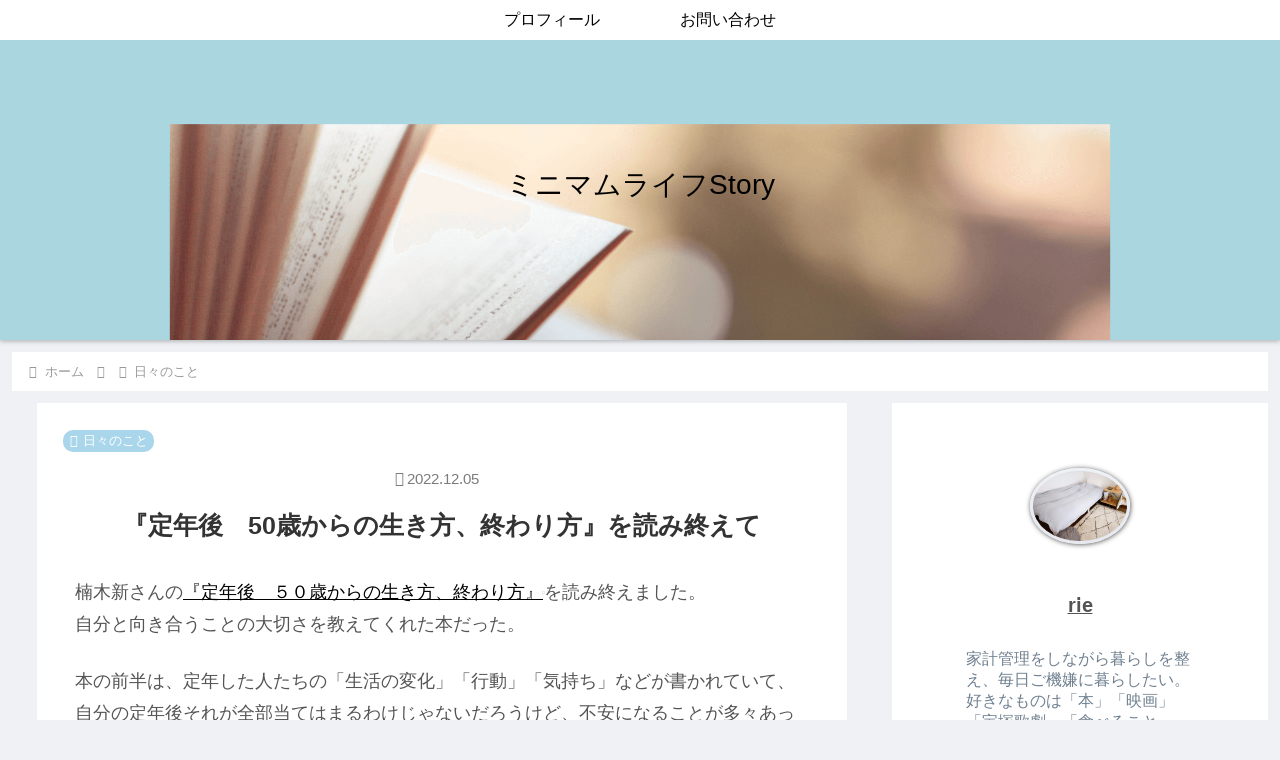

--- FILE ---
content_type: text/html; charset=utf-8
request_url: https://www.google.com/recaptcha/api2/anchor?ar=1&k=6LdPv7YpAAAAACv8HrRlxwoBBEVWHwjf-O6yYRHX&co=aHR0cHM6Ly9yaWVzYW5iYWJsb2cuY29tOjQ0Mw..&hl=en&v=N67nZn4AqZkNcbeMu4prBgzg&size=invisible&badge=inline&anchor-ms=20000&execute-ms=30000&cb=qcl7wxlerrvl
body_size: 48746
content:
<!DOCTYPE HTML><html dir="ltr" lang="en"><head><meta http-equiv="Content-Type" content="text/html; charset=UTF-8">
<meta http-equiv="X-UA-Compatible" content="IE=edge">
<title>reCAPTCHA</title>
<style type="text/css">
/* cyrillic-ext */
@font-face {
  font-family: 'Roboto';
  font-style: normal;
  font-weight: 400;
  font-stretch: 100%;
  src: url(//fonts.gstatic.com/s/roboto/v48/KFO7CnqEu92Fr1ME7kSn66aGLdTylUAMa3GUBHMdazTgWw.woff2) format('woff2');
  unicode-range: U+0460-052F, U+1C80-1C8A, U+20B4, U+2DE0-2DFF, U+A640-A69F, U+FE2E-FE2F;
}
/* cyrillic */
@font-face {
  font-family: 'Roboto';
  font-style: normal;
  font-weight: 400;
  font-stretch: 100%;
  src: url(//fonts.gstatic.com/s/roboto/v48/KFO7CnqEu92Fr1ME7kSn66aGLdTylUAMa3iUBHMdazTgWw.woff2) format('woff2');
  unicode-range: U+0301, U+0400-045F, U+0490-0491, U+04B0-04B1, U+2116;
}
/* greek-ext */
@font-face {
  font-family: 'Roboto';
  font-style: normal;
  font-weight: 400;
  font-stretch: 100%;
  src: url(//fonts.gstatic.com/s/roboto/v48/KFO7CnqEu92Fr1ME7kSn66aGLdTylUAMa3CUBHMdazTgWw.woff2) format('woff2');
  unicode-range: U+1F00-1FFF;
}
/* greek */
@font-face {
  font-family: 'Roboto';
  font-style: normal;
  font-weight: 400;
  font-stretch: 100%;
  src: url(//fonts.gstatic.com/s/roboto/v48/KFO7CnqEu92Fr1ME7kSn66aGLdTylUAMa3-UBHMdazTgWw.woff2) format('woff2');
  unicode-range: U+0370-0377, U+037A-037F, U+0384-038A, U+038C, U+038E-03A1, U+03A3-03FF;
}
/* math */
@font-face {
  font-family: 'Roboto';
  font-style: normal;
  font-weight: 400;
  font-stretch: 100%;
  src: url(//fonts.gstatic.com/s/roboto/v48/KFO7CnqEu92Fr1ME7kSn66aGLdTylUAMawCUBHMdazTgWw.woff2) format('woff2');
  unicode-range: U+0302-0303, U+0305, U+0307-0308, U+0310, U+0312, U+0315, U+031A, U+0326-0327, U+032C, U+032F-0330, U+0332-0333, U+0338, U+033A, U+0346, U+034D, U+0391-03A1, U+03A3-03A9, U+03B1-03C9, U+03D1, U+03D5-03D6, U+03F0-03F1, U+03F4-03F5, U+2016-2017, U+2034-2038, U+203C, U+2040, U+2043, U+2047, U+2050, U+2057, U+205F, U+2070-2071, U+2074-208E, U+2090-209C, U+20D0-20DC, U+20E1, U+20E5-20EF, U+2100-2112, U+2114-2115, U+2117-2121, U+2123-214F, U+2190, U+2192, U+2194-21AE, U+21B0-21E5, U+21F1-21F2, U+21F4-2211, U+2213-2214, U+2216-22FF, U+2308-230B, U+2310, U+2319, U+231C-2321, U+2336-237A, U+237C, U+2395, U+239B-23B7, U+23D0, U+23DC-23E1, U+2474-2475, U+25AF, U+25B3, U+25B7, U+25BD, U+25C1, U+25CA, U+25CC, U+25FB, U+266D-266F, U+27C0-27FF, U+2900-2AFF, U+2B0E-2B11, U+2B30-2B4C, U+2BFE, U+3030, U+FF5B, U+FF5D, U+1D400-1D7FF, U+1EE00-1EEFF;
}
/* symbols */
@font-face {
  font-family: 'Roboto';
  font-style: normal;
  font-weight: 400;
  font-stretch: 100%;
  src: url(//fonts.gstatic.com/s/roboto/v48/KFO7CnqEu92Fr1ME7kSn66aGLdTylUAMaxKUBHMdazTgWw.woff2) format('woff2');
  unicode-range: U+0001-000C, U+000E-001F, U+007F-009F, U+20DD-20E0, U+20E2-20E4, U+2150-218F, U+2190, U+2192, U+2194-2199, U+21AF, U+21E6-21F0, U+21F3, U+2218-2219, U+2299, U+22C4-22C6, U+2300-243F, U+2440-244A, U+2460-24FF, U+25A0-27BF, U+2800-28FF, U+2921-2922, U+2981, U+29BF, U+29EB, U+2B00-2BFF, U+4DC0-4DFF, U+FFF9-FFFB, U+10140-1018E, U+10190-1019C, U+101A0, U+101D0-101FD, U+102E0-102FB, U+10E60-10E7E, U+1D2C0-1D2D3, U+1D2E0-1D37F, U+1F000-1F0FF, U+1F100-1F1AD, U+1F1E6-1F1FF, U+1F30D-1F30F, U+1F315, U+1F31C, U+1F31E, U+1F320-1F32C, U+1F336, U+1F378, U+1F37D, U+1F382, U+1F393-1F39F, U+1F3A7-1F3A8, U+1F3AC-1F3AF, U+1F3C2, U+1F3C4-1F3C6, U+1F3CA-1F3CE, U+1F3D4-1F3E0, U+1F3ED, U+1F3F1-1F3F3, U+1F3F5-1F3F7, U+1F408, U+1F415, U+1F41F, U+1F426, U+1F43F, U+1F441-1F442, U+1F444, U+1F446-1F449, U+1F44C-1F44E, U+1F453, U+1F46A, U+1F47D, U+1F4A3, U+1F4B0, U+1F4B3, U+1F4B9, U+1F4BB, U+1F4BF, U+1F4C8-1F4CB, U+1F4D6, U+1F4DA, U+1F4DF, U+1F4E3-1F4E6, U+1F4EA-1F4ED, U+1F4F7, U+1F4F9-1F4FB, U+1F4FD-1F4FE, U+1F503, U+1F507-1F50B, U+1F50D, U+1F512-1F513, U+1F53E-1F54A, U+1F54F-1F5FA, U+1F610, U+1F650-1F67F, U+1F687, U+1F68D, U+1F691, U+1F694, U+1F698, U+1F6AD, U+1F6B2, U+1F6B9-1F6BA, U+1F6BC, U+1F6C6-1F6CF, U+1F6D3-1F6D7, U+1F6E0-1F6EA, U+1F6F0-1F6F3, U+1F6F7-1F6FC, U+1F700-1F7FF, U+1F800-1F80B, U+1F810-1F847, U+1F850-1F859, U+1F860-1F887, U+1F890-1F8AD, U+1F8B0-1F8BB, U+1F8C0-1F8C1, U+1F900-1F90B, U+1F93B, U+1F946, U+1F984, U+1F996, U+1F9E9, U+1FA00-1FA6F, U+1FA70-1FA7C, U+1FA80-1FA89, U+1FA8F-1FAC6, U+1FACE-1FADC, U+1FADF-1FAE9, U+1FAF0-1FAF8, U+1FB00-1FBFF;
}
/* vietnamese */
@font-face {
  font-family: 'Roboto';
  font-style: normal;
  font-weight: 400;
  font-stretch: 100%;
  src: url(//fonts.gstatic.com/s/roboto/v48/KFO7CnqEu92Fr1ME7kSn66aGLdTylUAMa3OUBHMdazTgWw.woff2) format('woff2');
  unicode-range: U+0102-0103, U+0110-0111, U+0128-0129, U+0168-0169, U+01A0-01A1, U+01AF-01B0, U+0300-0301, U+0303-0304, U+0308-0309, U+0323, U+0329, U+1EA0-1EF9, U+20AB;
}
/* latin-ext */
@font-face {
  font-family: 'Roboto';
  font-style: normal;
  font-weight: 400;
  font-stretch: 100%;
  src: url(//fonts.gstatic.com/s/roboto/v48/KFO7CnqEu92Fr1ME7kSn66aGLdTylUAMa3KUBHMdazTgWw.woff2) format('woff2');
  unicode-range: U+0100-02BA, U+02BD-02C5, U+02C7-02CC, U+02CE-02D7, U+02DD-02FF, U+0304, U+0308, U+0329, U+1D00-1DBF, U+1E00-1E9F, U+1EF2-1EFF, U+2020, U+20A0-20AB, U+20AD-20C0, U+2113, U+2C60-2C7F, U+A720-A7FF;
}
/* latin */
@font-face {
  font-family: 'Roboto';
  font-style: normal;
  font-weight: 400;
  font-stretch: 100%;
  src: url(//fonts.gstatic.com/s/roboto/v48/KFO7CnqEu92Fr1ME7kSn66aGLdTylUAMa3yUBHMdazQ.woff2) format('woff2');
  unicode-range: U+0000-00FF, U+0131, U+0152-0153, U+02BB-02BC, U+02C6, U+02DA, U+02DC, U+0304, U+0308, U+0329, U+2000-206F, U+20AC, U+2122, U+2191, U+2193, U+2212, U+2215, U+FEFF, U+FFFD;
}
/* cyrillic-ext */
@font-face {
  font-family: 'Roboto';
  font-style: normal;
  font-weight: 500;
  font-stretch: 100%;
  src: url(//fonts.gstatic.com/s/roboto/v48/KFO7CnqEu92Fr1ME7kSn66aGLdTylUAMa3GUBHMdazTgWw.woff2) format('woff2');
  unicode-range: U+0460-052F, U+1C80-1C8A, U+20B4, U+2DE0-2DFF, U+A640-A69F, U+FE2E-FE2F;
}
/* cyrillic */
@font-face {
  font-family: 'Roboto';
  font-style: normal;
  font-weight: 500;
  font-stretch: 100%;
  src: url(//fonts.gstatic.com/s/roboto/v48/KFO7CnqEu92Fr1ME7kSn66aGLdTylUAMa3iUBHMdazTgWw.woff2) format('woff2');
  unicode-range: U+0301, U+0400-045F, U+0490-0491, U+04B0-04B1, U+2116;
}
/* greek-ext */
@font-face {
  font-family: 'Roboto';
  font-style: normal;
  font-weight: 500;
  font-stretch: 100%;
  src: url(//fonts.gstatic.com/s/roboto/v48/KFO7CnqEu92Fr1ME7kSn66aGLdTylUAMa3CUBHMdazTgWw.woff2) format('woff2');
  unicode-range: U+1F00-1FFF;
}
/* greek */
@font-face {
  font-family: 'Roboto';
  font-style: normal;
  font-weight: 500;
  font-stretch: 100%;
  src: url(//fonts.gstatic.com/s/roboto/v48/KFO7CnqEu92Fr1ME7kSn66aGLdTylUAMa3-UBHMdazTgWw.woff2) format('woff2');
  unicode-range: U+0370-0377, U+037A-037F, U+0384-038A, U+038C, U+038E-03A1, U+03A3-03FF;
}
/* math */
@font-face {
  font-family: 'Roboto';
  font-style: normal;
  font-weight: 500;
  font-stretch: 100%;
  src: url(//fonts.gstatic.com/s/roboto/v48/KFO7CnqEu92Fr1ME7kSn66aGLdTylUAMawCUBHMdazTgWw.woff2) format('woff2');
  unicode-range: U+0302-0303, U+0305, U+0307-0308, U+0310, U+0312, U+0315, U+031A, U+0326-0327, U+032C, U+032F-0330, U+0332-0333, U+0338, U+033A, U+0346, U+034D, U+0391-03A1, U+03A3-03A9, U+03B1-03C9, U+03D1, U+03D5-03D6, U+03F0-03F1, U+03F4-03F5, U+2016-2017, U+2034-2038, U+203C, U+2040, U+2043, U+2047, U+2050, U+2057, U+205F, U+2070-2071, U+2074-208E, U+2090-209C, U+20D0-20DC, U+20E1, U+20E5-20EF, U+2100-2112, U+2114-2115, U+2117-2121, U+2123-214F, U+2190, U+2192, U+2194-21AE, U+21B0-21E5, U+21F1-21F2, U+21F4-2211, U+2213-2214, U+2216-22FF, U+2308-230B, U+2310, U+2319, U+231C-2321, U+2336-237A, U+237C, U+2395, U+239B-23B7, U+23D0, U+23DC-23E1, U+2474-2475, U+25AF, U+25B3, U+25B7, U+25BD, U+25C1, U+25CA, U+25CC, U+25FB, U+266D-266F, U+27C0-27FF, U+2900-2AFF, U+2B0E-2B11, U+2B30-2B4C, U+2BFE, U+3030, U+FF5B, U+FF5D, U+1D400-1D7FF, U+1EE00-1EEFF;
}
/* symbols */
@font-face {
  font-family: 'Roboto';
  font-style: normal;
  font-weight: 500;
  font-stretch: 100%;
  src: url(//fonts.gstatic.com/s/roboto/v48/KFO7CnqEu92Fr1ME7kSn66aGLdTylUAMaxKUBHMdazTgWw.woff2) format('woff2');
  unicode-range: U+0001-000C, U+000E-001F, U+007F-009F, U+20DD-20E0, U+20E2-20E4, U+2150-218F, U+2190, U+2192, U+2194-2199, U+21AF, U+21E6-21F0, U+21F3, U+2218-2219, U+2299, U+22C4-22C6, U+2300-243F, U+2440-244A, U+2460-24FF, U+25A0-27BF, U+2800-28FF, U+2921-2922, U+2981, U+29BF, U+29EB, U+2B00-2BFF, U+4DC0-4DFF, U+FFF9-FFFB, U+10140-1018E, U+10190-1019C, U+101A0, U+101D0-101FD, U+102E0-102FB, U+10E60-10E7E, U+1D2C0-1D2D3, U+1D2E0-1D37F, U+1F000-1F0FF, U+1F100-1F1AD, U+1F1E6-1F1FF, U+1F30D-1F30F, U+1F315, U+1F31C, U+1F31E, U+1F320-1F32C, U+1F336, U+1F378, U+1F37D, U+1F382, U+1F393-1F39F, U+1F3A7-1F3A8, U+1F3AC-1F3AF, U+1F3C2, U+1F3C4-1F3C6, U+1F3CA-1F3CE, U+1F3D4-1F3E0, U+1F3ED, U+1F3F1-1F3F3, U+1F3F5-1F3F7, U+1F408, U+1F415, U+1F41F, U+1F426, U+1F43F, U+1F441-1F442, U+1F444, U+1F446-1F449, U+1F44C-1F44E, U+1F453, U+1F46A, U+1F47D, U+1F4A3, U+1F4B0, U+1F4B3, U+1F4B9, U+1F4BB, U+1F4BF, U+1F4C8-1F4CB, U+1F4D6, U+1F4DA, U+1F4DF, U+1F4E3-1F4E6, U+1F4EA-1F4ED, U+1F4F7, U+1F4F9-1F4FB, U+1F4FD-1F4FE, U+1F503, U+1F507-1F50B, U+1F50D, U+1F512-1F513, U+1F53E-1F54A, U+1F54F-1F5FA, U+1F610, U+1F650-1F67F, U+1F687, U+1F68D, U+1F691, U+1F694, U+1F698, U+1F6AD, U+1F6B2, U+1F6B9-1F6BA, U+1F6BC, U+1F6C6-1F6CF, U+1F6D3-1F6D7, U+1F6E0-1F6EA, U+1F6F0-1F6F3, U+1F6F7-1F6FC, U+1F700-1F7FF, U+1F800-1F80B, U+1F810-1F847, U+1F850-1F859, U+1F860-1F887, U+1F890-1F8AD, U+1F8B0-1F8BB, U+1F8C0-1F8C1, U+1F900-1F90B, U+1F93B, U+1F946, U+1F984, U+1F996, U+1F9E9, U+1FA00-1FA6F, U+1FA70-1FA7C, U+1FA80-1FA89, U+1FA8F-1FAC6, U+1FACE-1FADC, U+1FADF-1FAE9, U+1FAF0-1FAF8, U+1FB00-1FBFF;
}
/* vietnamese */
@font-face {
  font-family: 'Roboto';
  font-style: normal;
  font-weight: 500;
  font-stretch: 100%;
  src: url(//fonts.gstatic.com/s/roboto/v48/KFO7CnqEu92Fr1ME7kSn66aGLdTylUAMa3OUBHMdazTgWw.woff2) format('woff2');
  unicode-range: U+0102-0103, U+0110-0111, U+0128-0129, U+0168-0169, U+01A0-01A1, U+01AF-01B0, U+0300-0301, U+0303-0304, U+0308-0309, U+0323, U+0329, U+1EA0-1EF9, U+20AB;
}
/* latin-ext */
@font-face {
  font-family: 'Roboto';
  font-style: normal;
  font-weight: 500;
  font-stretch: 100%;
  src: url(//fonts.gstatic.com/s/roboto/v48/KFO7CnqEu92Fr1ME7kSn66aGLdTylUAMa3KUBHMdazTgWw.woff2) format('woff2');
  unicode-range: U+0100-02BA, U+02BD-02C5, U+02C7-02CC, U+02CE-02D7, U+02DD-02FF, U+0304, U+0308, U+0329, U+1D00-1DBF, U+1E00-1E9F, U+1EF2-1EFF, U+2020, U+20A0-20AB, U+20AD-20C0, U+2113, U+2C60-2C7F, U+A720-A7FF;
}
/* latin */
@font-face {
  font-family: 'Roboto';
  font-style: normal;
  font-weight: 500;
  font-stretch: 100%;
  src: url(//fonts.gstatic.com/s/roboto/v48/KFO7CnqEu92Fr1ME7kSn66aGLdTylUAMa3yUBHMdazQ.woff2) format('woff2');
  unicode-range: U+0000-00FF, U+0131, U+0152-0153, U+02BB-02BC, U+02C6, U+02DA, U+02DC, U+0304, U+0308, U+0329, U+2000-206F, U+20AC, U+2122, U+2191, U+2193, U+2212, U+2215, U+FEFF, U+FFFD;
}
/* cyrillic-ext */
@font-face {
  font-family: 'Roboto';
  font-style: normal;
  font-weight: 900;
  font-stretch: 100%;
  src: url(//fonts.gstatic.com/s/roboto/v48/KFO7CnqEu92Fr1ME7kSn66aGLdTylUAMa3GUBHMdazTgWw.woff2) format('woff2');
  unicode-range: U+0460-052F, U+1C80-1C8A, U+20B4, U+2DE0-2DFF, U+A640-A69F, U+FE2E-FE2F;
}
/* cyrillic */
@font-face {
  font-family: 'Roboto';
  font-style: normal;
  font-weight: 900;
  font-stretch: 100%;
  src: url(//fonts.gstatic.com/s/roboto/v48/KFO7CnqEu92Fr1ME7kSn66aGLdTylUAMa3iUBHMdazTgWw.woff2) format('woff2');
  unicode-range: U+0301, U+0400-045F, U+0490-0491, U+04B0-04B1, U+2116;
}
/* greek-ext */
@font-face {
  font-family: 'Roboto';
  font-style: normal;
  font-weight: 900;
  font-stretch: 100%;
  src: url(//fonts.gstatic.com/s/roboto/v48/KFO7CnqEu92Fr1ME7kSn66aGLdTylUAMa3CUBHMdazTgWw.woff2) format('woff2');
  unicode-range: U+1F00-1FFF;
}
/* greek */
@font-face {
  font-family: 'Roboto';
  font-style: normal;
  font-weight: 900;
  font-stretch: 100%;
  src: url(//fonts.gstatic.com/s/roboto/v48/KFO7CnqEu92Fr1ME7kSn66aGLdTylUAMa3-UBHMdazTgWw.woff2) format('woff2');
  unicode-range: U+0370-0377, U+037A-037F, U+0384-038A, U+038C, U+038E-03A1, U+03A3-03FF;
}
/* math */
@font-face {
  font-family: 'Roboto';
  font-style: normal;
  font-weight: 900;
  font-stretch: 100%;
  src: url(//fonts.gstatic.com/s/roboto/v48/KFO7CnqEu92Fr1ME7kSn66aGLdTylUAMawCUBHMdazTgWw.woff2) format('woff2');
  unicode-range: U+0302-0303, U+0305, U+0307-0308, U+0310, U+0312, U+0315, U+031A, U+0326-0327, U+032C, U+032F-0330, U+0332-0333, U+0338, U+033A, U+0346, U+034D, U+0391-03A1, U+03A3-03A9, U+03B1-03C9, U+03D1, U+03D5-03D6, U+03F0-03F1, U+03F4-03F5, U+2016-2017, U+2034-2038, U+203C, U+2040, U+2043, U+2047, U+2050, U+2057, U+205F, U+2070-2071, U+2074-208E, U+2090-209C, U+20D0-20DC, U+20E1, U+20E5-20EF, U+2100-2112, U+2114-2115, U+2117-2121, U+2123-214F, U+2190, U+2192, U+2194-21AE, U+21B0-21E5, U+21F1-21F2, U+21F4-2211, U+2213-2214, U+2216-22FF, U+2308-230B, U+2310, U+2319, U+231C-2321, U+2336-237A, U+237C, U+2395, U+239B-23B7, U+23D0, U+23DC-23E1, U+2474-2475, U+25AF, U+25B3, U+25B7, U+25BD, U+25C1, U+25CA, U+25CC, U+25FB, U+266D-266F, U+27C0-27FF, U+2900-2AFF, U+2B0E-2B11, U+2B30-2B4C, U+2BFE, U+3030, U+FF5B, U+FF5D, U+1D400-1D7FF, U+1EE00-1EEFF;
}
/* symbols */
@font-face {
  font-family: 'Roboto';
  font-style: normal;
  font-weight: 900;
  font-stretch: 100%;
  src: url(//fonts.gstatic.com/s/roboto/v48/KFO7CnqEu92Fr1ME7kSn66aGLdTylUAMaxKUBHMdazTgWw.woff2) format('woff2');
  unicode-range: U+0001-000C, U+000E-001F, U+007F-009F, U+20DD-20E0, U+20E2-20E4, U+2150-218F, U+2190, U+2192, U+2194-2199, U+21AF, U+21E6-21F0, U+21F3, U+2218-2219, U+2299, U+22C4-22C6, U+2300-243F, U+2440-244A, U+2460-24FF, U+25A0-27BF, U+2800-28FF, U+2921-2922, U+2981, U+29BF, U+29EB, U+2B00-2BFF, U+4DC0-4DFF, U+FFF9-FFFB, U+10140-1018E, U+10190-1019C, U+101A0, U+101D0-101FD, U+102E0-102FB, U+10E60-10E7E, U+1D2C0-1D2D3, U+1D2E0-1D37F, U+1F000-1F0FF, U+1F100-1F1AD, U+1F1E6-1F1FF, U+1F30D-1F30F, U+1F315, U+1F31C, U+1F31E, U+1F320-1F32C, U+1F336, U+1F378, U+1F37D, U+1F382, U+1F393-1F39F, U+1F3A7-1F3A8, U+1F3AC-1F3AF, U+1F3C2, U+1F3C4-1F3C6, U+1F3CA-1F3CE, U+1F3D4-1F3E0, U+1F3ED, U+1F3F1-1F3F3, U+1F3F5-1F3F7, U+1F408, U+1F415, U+1F41F, U+1F426, U+1F43F, U+1F441-1F442, U+1F444, U+1F446-1F449, U+1F44C-1F44E, U+1F453, U+1F46A, U+1F47D, U+1F4A3, U+1F4B0, U+1F4B3, U+1F4B9, U+1F4BB, U+1F4BF, U+1F4C8-1F4CB, U+1F4D6, U+1F4DA, U+1F4DF, U+1F4E3-1F4E6, U+1F4EA-1F4ED, U+1F4F7, U+1F4F9-1F4FB, U+1F4FD-1F4FE, U+1F503, U+1F507-1F50B, U+1F50D, U+1F512-1F513, U+1F53E-1F54A, U+1F54F-1F5FA, U+1F610, U+1F650-1F67F, U+1F687, U+1F68D, U+1F691, U+1F694, U+1F698, U+1F6AD, U+1F6B2, U+1F6B9-1F6BA, U+1F6BC, U+1F6C6-1F6CF, U+1F6D3-1F6D7, U+1F6E0-1F6EA, U+1F6F0-1F6F3, U+1F6F7-1F6FC, U+1F700-1F7FF, U+1F800-1F80B, U+1F810-1F847, U+1F850-1F859, U+1F860-1F887, U+1F890-1F8AD, U+1F8B0-1F8BB, U+1F8C0-1F8C1, U+1F900-1F90B, U+1F93B, U+1F946, U+1F984, U+1F996, U+1F9E9, U+1FA00-1FA6F, U+1FA70-1FA7C, U+1FA80-1FA89, U+1FA8F-1FAC6, U+1FACE-1FADC, U+1FADF-1FAE9, U+1FAF0-1FAF8, U+1FB00-1FBFF;
}
/* vietnamese */
@font-face {
  font-family: 'Roboto';
  font-style: normal;
  font-weight: 900;
  font-stretch: 100%;
  src: url(//fonts.gstatic.com/s/roboto/v48/KFO7CnqEu92Fr1ME7kSn66aGLdTylUAMa3OUBHMdazTgWw.woff2) format('woff2');
  unicode-range: U+0102-0103, U+0110-0111, U+0128-0129, U+0168-0169, U+01A0-01A1, U+01AF-01B0, U+0300-0301, U+0303-0304, U+0308-0309, U+0323, U+0329, U+1EA0-1EF9, U+20AB;
}
/* latin-ext */
@font-face {
  font-family: 'Roboto';
  font-style: normal;
  font-weight: 900;
  font-stretch: 100%;
  src: url(//fonts.gstatic.com/s/roboto/v48/KFO7CnqEu92Fr1ME7kSn66aGLdTylUAMa3KUBHMdazTgWw.woff2) format('woff2');
  unicode-range: U+0100-02BA, U+02BD-02C5, U+02C7-02CC, U+02CE-02D7, U+02DD-02FF, U+0304, U+0308, U+0329, U+1D00-1DBF, U+1E00-1E9F, U+1EF2-1EFF, U+2020, U+20A0-20AB, U+20AD-20C0, U+2113, U+2C60-2C7F, U+A720-A7FF;
}
/* latin */
@font-face {
  font-family: 'Roboto';
  font-style: normal;
  font-weight: 900;
  font-stretch: 100%;
  src: url(//fonts.gstatic.com/s/roboto/v48/KFO7CnqEu92Fr1ME7kSn66aGLdTylUAMa3yUBHMdazQ.woff2) format('woff2');
  unicode-range: U+0000-00FF, U+0131, U+0152-0153, U+02BB-02BC, U+02C6, U+02DA, U+02DC, U+0304, U+0308, U+0329, U+2000-206F, U+20AC, U+2122, U+2191, U+2193, U+2212, U+2215, U+FEFF, U+FFFD;
}

</style>
<link rel="stylesheet" type="text/css" href="https://www.gstatic.com/recaptcha/releases/N67nZn4AqZkNcbeMu4prBgzg/styles__ltr.css">
<script nonce="SlaIpn131c3XzLe28sAw3A" type="text/javascript">window['__recaptcha_api'] = 'https://www.google.com/recaptcha/api2/';</script>
<script type="text/javascript" src="https://www.gstatic.com/recaptcha/releases/N67nZn4AqZkNcbeMu4prBgzg/recaptcha__en.js" nonce="SlaIpn131c3XzLe28sAw3A">
      
    </script></head>
<body><div id="rc-anchor-alert" class="rc-anchor-alert"></div>
<input type="hidden" id="recaptcha-token" value="[base64]">
<script type="text/javascript" nonce="SlaIpn131c3XzLe28sAw3A">
      recaptcha.anchor.Main.init("[\x22ainput\x22,[\x22bgdata\x22,\x22\x22,\[base64]/[base64]/[base64]/ZyhXLGgpOnEoW04sMjEsbF0sVywwKSxoKSxmYWxzZSxmYWxzZSl9Y2F0Y2goayl7RygzNTgsVyk/[base64]/[base64]/[base64]/[base64]/[base64]/[base64]/[base64]/bmV3IEJbT10oRFswXSk6dz09Mj9uZXcgQltPXShEWzBdLERbMV0pOnc9PTM/bmV3IEJbT10oRFswXSxEWzFdLERbMl0pOnc9PTQ/[base64]/[base64]/[base64]/[base64]/[base64]\\u003d\x22,\[base64]\x22,\x22cMKJw40gw5V3IAEXJ2ZLw6HCjcO1SGJTB8O6w6PCiMOywq5Cwr3DolBXBcKow5JuBQTCvMKOw6vDm3vDtS3DncKIw4ZBQRNXw6EGw6PDq8K4w4lVwq/[base64]/DqDZbw7tfw6nDiGDDrTTCp8KpwotUKMOlJsKfJgjCtMKabMKgw6Flw7zCnw9iwpY9NmnDnBJkw4wBPgZNTEXCrcK/wpvDjcODcBJzwoLCpmg/VMO9LhNEw49NwqHCj07CgHjDsUzCnsO3wosEw7xRwqHCgMODbcOIdB3CvcK4wqYhw5JWw7d2w49Rw4Qiwo5aw5QQL0JXw6sMG2UkTS/[base64]/CjWZxbDcAw5LDmcOOw6ZSwqcqw7TDqMKoFBfDhsKiwrQIwrk3GMO8VxLCuMOzwoPCtMObwq/Di3wCw4TDggUwwrU9QBLCncO/NSBNYj42CsOGVMOyJkBgN8KTw6rDp2ZKwqU4EELDpXRSw4DClWbDlcK4FwZ1w7/CmWdcwrTCnhtLW0PDmBrCsyDCqMObwqrDpcOLf1nDsB/DhMOiOStDw7HCqG9SwpEWVsK2CMO+WhhFwqtdcsK+HHQTwpMOwp3DjcKbGsO4czvCvxTCmWLDvXTDkcOvw6vDv8OVwrRYB8OXGDhDaG4ZAgnCtHvCmSHCmFjDi3AiEMKmEMK5woDCmxPDnXzDl8KTfCTDlsKlGsO/worDisKFbsO5HcKLw7kFMUo9w5fDmnPCjMKlw7DCtDPCpnbDrAVYw6HChMO1wpAZRcK0w7fCvQ3DvsOJPj3DjsOPwrQYSiNRHsKRZGZIw6B4XcOUwo/CpMKzAcKmw67DpcK/wo7CsCpzwoRNwpApw5bCpMOwaUDCtl7CicKNYRE8wopzwrlhEsKcXEk3woDCksOww4MmGy4bb8KBacKCJcKiSjQJw4xww6EGZ8KNQsOLCsOhWsOmw4xbw5LCkMKNw7/DulRgF8Ofw7Alw5nCqsOkwpIWwq9vGAlYcsOaw5sqw5s4exfDtFPDn8OJDjrCmsKYwozCnhbDvAJsZB8KCmDClWzCjsK/[base64]/CicKzYjNbHUTDgsOpUMK2GHkDDzzDt8ORU1lnFU0twq5fw6ctA8O1wqplw4PCqzQ5Rz/CgsKTw60Xwo0aCCIyw7TDgcKNPcK8TGHCkMOhw7TDnsKEw6/DgsKdw7rCgQrDjMOIwoMNwqLDlMKYGW7DtSNTL8O/wrHDv8O2w5kJwoRiDcOgw6pzRsOIXMOnw4DDuTVTwo7DjcOHVcKbwoNsB11Kwptjw6zCncOywqXCuQ3CgsO7dT/DjcOtwovDq1sVw5VLwopQU8KZw7cJwr/[base64]/Cp8KmwqLCmHzDtcKtwplZc8Orwqlfwp3CrFfCmgPDusK9IibCsCDCisObE2DDhcOWw4zCjnhvG8OwUy/DhsKgVsO7QsKew6lGwoFMwq/CucKvwqTCosKwwrwOwr/[base64]/[base64]/w7AiwpFRw6Mpwo4cGsKGwpnClMO0wqkDCAxhf8K2aSLCq8KYFcO3w5s7w4xJw4ENX2wIwpPCg8Opw4fDi3otw6p8wr5dw4V+wpHCvmbCihHCt8KmYg3CjsOsfHfDt8KGLm/CuMKTdyJRJFV6w6rDoBAcw5Yew6prwocmw41VKwfCtWROMcOow7vDvsOPMMOqWkvDg09uwqMuwo/CssOAbkYDw6vDgMKxJGbDtMKhw5PCkFDDpcKKw44IFsKYw61nZwTDmsKdwpzCkBHDjC/[base64]/DhHFDdsONUzN3wonDrWIvw5k2EsKLwqfChcOaP8Ocw53Cql3Dt3MCw7xrwo3DjMOEwo19AMKowpLDisKFw6JsJMOvesOIJVPCkDrCtsOCw5Q1RcOKH8Kcw4cKdsKmw73CiGkuw5rDsAPDsAtcOhhbw4EVXcOhw4/DiA/CisK9woDCiVUnQsOaXcK7GX7DpD/CoR83JBjDn1RgBsOfAwrDicOnwpUWPFTCj2jDpxLCg8OuPMObPsOPw6jDg8OZw6IFEENnwp/[base64]/CqcK+fXIHSBBvwqM9dXJzw53CtjbCkz/DoiLCmg9OFcOZHW8+wph8wpDDgMKGw4vDgsK5aD9Vw7jDiCtWw4oHRjV4TRXCg1rCslDCssOywoEzw5zDl8Oxw5dsPy8IesOnwqDCkgnDu0DCnsOZJcKkwoXCjmfCt8KYesOUw44bQRd/[base64]/[base64]/DtsOdwoXCksO+GzfCnsKbw7Rfw73CoTMgD8Oew4RWGF3DmcO3EsK7Ek7CmSEpWUFGQcO+ZcOBwowJEsOcwrnCrw9/[base64]/Cm8OSw7AlwrV/wrnCtsKvwr3Ct8OwwoIYw5zCmxPCim97w4jDvMKiw7PDh8OowqXDs8KbMkXCpMKZeWkICMKmCcKbGU/CisOXw61Nw7/[base64]/w4NdVcKbw68+DlrDiS9ywrI8w73CqsOGNRsZecOnNXjDo1zCjydPKyhIwrUkwp/CqinCvyjDqXYuwo/Crn3CgEliwpBWwpvCvgzCj8KfwqoFV2oLL8OBw5fDu8KVwrXDgMO6wo7DpXgpXMK5w6JYw7bCssKvCRohwqXDs0p+fsOtwqXDpMOOIMO1w7VtBsOTEcO3R2hcw5IjAsOxwobDtgnCosOXQTsUXQEaw7bCmyFXwqvDgTtYQcKhwpB/TMOow6XDhkvCi8OEwonDunRFFTPDpcKSNETDlnRUehvDuMO5w5bDicOswo/Cpz/CvsKrLFvClsKfwpUIw4HDvmBPw6sLH8KpUMKywrPCpMKAR1xDw5fDig0eVhl6bsKAw4kQMMOHwofDmk/DnS4vbMOsQkTCtMO3wpnCtcK3wrfDoFZ5YAYqHDZEHcKiw64EH3jCjcK1XsKBJQfCnTDCrArCksOYw5LClDTDuMKFwqPDs8OoCMKRYMOaclXDtHs9YcOlw4bDiMKHw4LDjsKNw6wow7x+w5/DksKkQcKVwpbCrkHCpMKEJnbDk8Olw6AgOQLCgcKrLMOqGsK0w73CpMO/OhTCvVjClcKAw4x7wqVnw45fU0Q+ORpzwoPCmjvDtwdEQTVNw6kcfgk4HMOYOXN7w4MGPwgOwo0FVcKHLcKhYiLClUPDvsKWwr7DvH3ChsKwJTI3QHzCmcKowq3CscO9acKUKcOow4vDtGDCu8K/X3jCosKAXMODw6DDs8KOZ1nCi3bDu1/DkMKBRsOeTsKMecOQwqQDLcOFwpnDm8O/[base64]/[base64]/DuCtVYCTCt8OkwqkbWzMQw7HCi1obwo/CqsKyMsO6wpUNw4lYwqVewrN1wqXDnFXCmnbDjlXDglrCrTNVB8OFBcKndl7DsgnDlgZyLcKIw7bCvsO/wqJIccOZKcOcw6bCrcK1LlLDs8OHwqEQwqVIw4PCucK1bFfCj8K5CcO3w7/CncKSwqBXw6I9H3fDp8Krf1zCoBrDslELbBtBX8OWwrbCrE9KHm3DjcKeVMOaIMOHOjgQc1psDQ/CkknCl8KFw4rCj8Kzw6p9wr/[base64]/DisOIwqLCpm/CpAwATTlfwowjT3Idw6nCs8KhwqRaw5BYw7HDmMKQwrI7w49YwpHCkCXCvB3DncKOwqXDoGLCoELChMOjwoEHwpBHw5t7EcOWwo3DggQmfcKUw6owcsK4OMOFKMKNLAFtH8KrEMOPRwM/RF1Ow4B2w6fDqG59ScK8Al4rwrdxfHjCmhrCrMOewroxwqDCnsKHwq3Dm0DDimo6wrApTMK3w6Rsw7/[base64]/Dk2bClsKzNMO8wp8LXMKnw7PClcOQwpx2wrgQfxYswrTDgMO1Bzscbg7ChMOmw7kLwpAYQGclw7nChMKYwqjDkkPDnsOHwpwyacOwQGRxCwF7w4LDhnXCm8KkcMOuwohNw71Zw7UWRnrClhotIWl+JWvCnCfDksOTwqNhwqbCmMORTcKqw6c1wpTDu1vDiw/DpHNqZFp4HsOgG0dQwovCs1pPCMOqw74hcWjDtCISw4wNwrdyCwHCsCckw53ClcKAw4MzTMK+wp4LKB3DqipYfQRdwrzCn8OmSmQpwojDtsKpwpDClMOJDMKWw73Dp8KXw5s5w6/DhsOowpgNw53CkMOzw7PCgxRDw7DDrzLDjMKMGn7CnDrCgSrCtjdgMcKTZwjDlDY2wpxYwp5gw5bDjU4Mw59YwpXDqMOQw6VjwqLCtsKuOjgtP8KSS8KYOsKgwqDDgk/DpjDDhn4YwrfCsGnDuUMLR8K6w77CucK8w5bCmMOJw47CncOGa8KJwrjDpU/DoB7Do8OMCMKPNMKPKiQzw7zDlEXDhcO4N8OlZMK+BwsgH8OyTMOIJznCjAMGRsKUw5rCrMOrw7vClDAJwqQIwrcDw6dyw6DCg3zDhW4tw5nDvljCmsOaJDoYw69kw5AHwpMELMKUwpE8R8KGwojCjsK2acKjfTN+w5/ClcKaBy1xAlPCqcK0w4jCiBvDigTCu8KFPjPCjsO7w7fCqxUFdsOXwowSYnMPVMK+wprCjzjDqXUxwqhdYcOGYjpXwqnDnsOpUGcURBXDtMK6I3jCrQbDmsKCLMO0A2c1wq5TRcOGwoXDpzIkA8OWJsKJGlLCpsK5wr5uw4zChFvDv8KbwrQ/WDFdw6vDhsKrwrtNwolsfMO5bD4rwqLDscKWMm3DmwDCmSxyY8ODwoVaPsOEcH50w5/[base64]/Cjjh2w53CswnCk8KnwrAmRMOww4lgwp80wofDgsOtw4rDt8KhOsKyKCE1CMKUEHoDOcOjw47DlT/Cu8OewqHClsOOCCDDqj04RsO4LiPCgcK7OcOIQCDCpcOrW8OTGMKEwqHDqhoNw4YXw4rDv8OQwqlZWi/[base64]/DvMO5R3kow5MzwqTDr8OwPcOPw7/[base64]/w7zDvMKVwoMBw4bDg8OTw7/DkGhLTCdoczNOXxTDssO7w6HCmcO/QhdcLjnCgMKTJWgMw5FURHpAw5EPaBtXBsK8w6fCki8yS8OMZsKfX8Kww5ZXw4/DqA9Gwp/DqcO5RMKxPsKkZ8OPwrkTWRTCmHjCnsKVccO5GTnDvGErFiNXw4Qiw4/Ci8K/w6VABsOLwrZkwobCvwdLwpPDmXDDt8OOARxEwqBIM2thw4nCp2PDvsK7PMKtei0MQcO5wqHCvz7ChcKIdMOSwqnDq07Dhws5c8OxfzPCo8KDw5ojwqjDgzLDkG8gwqRgNBvCl8K4BMOQwoTDt29pHzJSQcOncMKKMkzCu8OZFsOWw5FNAcOawpZ/OsOSwoYfURTDuMOaw5rDsMORwqELDlhgwqrCm3UwbSHCm2cFw4hsw7rDiSljwrETQnpWw7ZnwqTCn8KFwoDDiDZew40DB8KowqYjXMKiw6PCrsKGPsO/[base64]/Y8Kew5HDhcO+RMKFUcK6VcOzaSrCuhDDkD1Ow6PCnWlZEl3CuMO2LcOhw6l5wrICWMOtwqLCs8KafAbDowN1w6vCo2jDuAYowpR7w6nCjmAgbQIZw5HDhlx+wp/Dm8KBw70MwrMTwpTCt8KqcgQYAgTDq1xPHMOzYsO5YXrCkMO4ZHJYw4TCmsO/wqfChT3DtcK/TUIwwrJLwpHCgETDrcOaw7/Co8K6wp7DisKmwqsoRcKPADxDw4QdFFhxw402wpbCm8ODw6FHVsKrNMO/GcKCQ1XCmBTCjBl9wpXDq8OhUFQldjzCnnU6fxzCssK8bDTDuB3DqCzDpk0Dw59oVzHCj8OMdsKCw43Cl8KSw5jCjEkXKcKmZCzDrsKkw73CmwTCrDvCosOgTsO8TcKAw5pbwoDCtwg/JXV5w6x6wpl0ZE9RZH5bwp0Tw61wwo7Dg1IAXS3Cn8KXwrsMwosbwrzCgMKrwqLDh8KSecOWdh1Ww7h1wokFw5UZw7E8woPDoBjCvW7ClcOSw5lRN1R4wp7DlcK9LcOUfnl9wpsbIB8qdMOGexkAbcOsDMOaw5TDr8K1VELCi8KFTVBbf2FKwq/[base64]/DrXzDrzPDhsOPw51lwoV8wr7Cr8K8w6HCrFFqw5kRDMKfwp3DlcKvw5bCtBE1SMK5VsKvw6ptCCnDusOrwqA7LsKUYcOJNUTDicKlw5w4F0sVRjDChijDucKkJxfDjFt1w7/CsznDnyHDksKaAkDDhE/CtcO8ZWAwwocDw7QzZ8OzYnVIw4vDoGHCksKmDV/CgnLCmiscwp3CnkrChcObwrzCuXxjScK6b8KFw5pFbsKww5YyXcOIwoHCkEdRNyB5KHLDth5HwrAdalgmXCEWw6s7wqvDhRdVHcOjS0XDiWfCoQLDr8Kyc8Oiw719fGM0w6UIBnF/acKhUzIIw4/Dsz56w68xa8K4bB0+I8KQw6DDqsOlw4/DsMOLccKLwrVZfMOGw5nDnsOgw4nDl19fBBLDslZ8wr3Dl3rCsGwfwpsuEsOuwrHDj8OZw7jCisONAybDgSdjw7vDssOgdMOSw7QSwqjDt0LDhn/Dp3bCpGRodsO6cwPDtg1uw6XDgH4fwoliw5kDPkXDmMKqH8KdU8Oce8OWf8KpWsOfXiZzJ8KGCMOoZG11w5vCvSfCs3HCgB/Ci0XDn3tuw4EqJcOyVX4Qwr/DvCliOnLCrF1uwq/DlWzDlMKuw6HCuV40w4vCoDAawo3Cu8OlwqPDpsK3MjHCkMK1FAU1woBuwol9wrzDlW7CmQ3DoE9hd8Kkw64NX8KRwoYMXUTDrMOVMUBaBcKHwpbDiiHCsSU7W3F5w6jCl8OTf8Osw6lEwqpSwrMrw7g/[base64]/[base64]/CsMKAwq7DqMKWJ0bCl8O5IUkNw4g5HiLCosOJw7vDsMOeNkBMw5IOw7/DuHJSw6sLch3CqyFCw4HDgQ3Djx7DsMO2eT/DtcOEwp/DkMKcw443QTI6w6AEEsKuasOUHlvCocK8wqzCiMOJPsOSwogeAsOFwqbClMK0w7JlVcKvRsKVcRbCpMKNwp0bwpFRwqfDmlrDhMKdwrHDvAPCpMK2wqfDpMKzF8OTaQVnw5/CgjwmXcOKwrfDtMKcwq7CjsKkSsKjw73Dg8K5TcOLwonDr8O9wp/Di3AvKWIHw7zClDbCvHssw6gqZG1aw7QddMOOw68nwoPCksOBeMKqFCUbPmTDuMKMCQkGUsKiw7ltPMOUw4fDv0wXS8O0N8O/w7DDtTLDgsOrwol6F8OOwofCpi1wwo7CrsO3wrksXyJWcsOuRQ/CjXYYwrkhw43CrwDCgh/DjMKAw4kBworDtnPCrcK2w6/ChWTDp8KldcOcw6Mgc0vCpcKAYz8Ywr1Iw6nCrMKcw7zCqsOqX8OhwoR5RWHDj8OUZMO5UMKweMKowqnCow7Dl8Kow4/Chn9cGnVAw6MXQSXCtsKLNipJH0Ubw6Jjw43DjMO0IBvDgsO/LEnCucOAw6fCgHPCksKaUsKzWMOvwqFiwooLw7XCqT3CliTDtsKRw5tTA2l3BcOWwqDDnnnDu8KULgvDiUNpwpDChMOtwqsww6bCjcOnw7zCkCHDhkVnDGHCiEZ+D8KLD8O4w5cZDsKGdsO2QFgfw4/Ds8KjZBDDksKaw6UcDCzDvcOIwp1iwqEUcsOePcKxTQfCs2o/bsK7wrTClyNwaMK2F8Klw6kkRMOMwrATRX8Pwq8VL0XCscOWw7BYZxTDtiBIYDLDhjMZIsKMwpbChyAQw6nDocOSw7UgCcKQw6LDg8OwM8OTw7nDkRnDrxVnXsKvwrMHw6hfLsKjwrMuZMKIw5/Di3MFOhfCtz0VSipvw6jCjFfCvMKfw7jDjXoKNcKtcyDCtQvDtgjDk1rDuEjDhMO/wqvDhlYkwqkRDcOSw6nClm7ChcOYTsOpw4rDggkLQHfDi8OVwpXDnBUkLVzDmcKVY8Kiw5EpwpnDvsKxawjCgnjDvUDCrsKcwq/CpgF1bcKXAcOIJsOGwqtuwqPDnQjDqMOrw489IcKES8K4QMKld8KHw713w4F3wol0TsOHwrDDi8KGw59XwqrDuMOww7hRwoo5wowmw4nCmV5Iw4ZAw7/Dr8KOwqvCoT7CtEPCvg/DmjzCqMOBwp3Ch8Kpwo0dEDIyXhBEQinCgwbDm8KtwrHDg8KER8Ozw7xtLT3CpkgvawTDhEwWecO5NsOwLjLCiHHDiArCgG/CnDLCiMOqI1Rbw7LDqMOXAW/[base64]/GcOew53DpcKZMMKjw6BhwprCqifCpMOGYj8QVxo7wro8MSkLw4Ykwr9hDsKrTcOFw6sUIULCsDzDmHPCmMOHw6J6ex9FwqPDp8K1O8O2O8K5wpPCmsKIVVZXdBrCvnTCgMKwQcOBYsO1ClDCicKcccOxSMKrIsOJw4PDjwvDj149aMOhwo/CrijDpmU+wqbDu8Orw4LCvMKnJHTCvsKawqwKwobCq8KVw7TDrF7DnMK/[base64]/CoGNubTvDr8OVw4DCssO6KDfCjlZ0PQTCpijDmMKaHkHChVUdwoXCgsO+w6LDqzfCs2Nzw5/[base64]/DiMKVw57DhBVLQzp6BsKpUMK0VMOHaMKRTVRswot0w7Aywp1tc2zDlBM+C8KPM8K+w7IxwqjDlMOwZ1bCnHksw5s5woPCmVZiwqJgwrEdOWPDiERVN0AWw7jDhcOcCcOyIgrDv8KZwpw6w4LDvMOfcsKXwqJOwqUnNUpPw5V7Kg/Chh/Cp3jDuHbDs2bDhVpSwqfCrQXDrcKCw4rCoBfDsMOKKDAuwo1Tw757wqLDpsOuCh9DwpdqwoRybcOPU8O3AcK0en5zDcKHKwrCiMOnUcKpLxdPw4HCn8Kswp7DmMO/GlsBw4YKGxrDqRjDjsOVF8KRwpfDmzfDv8OOw6t4w59NwqNQw6YWw67CiypAw4AUYiF7woLDjMKrw7PCo8O/[base64]/DrRdAwpkBwqDDuMKVNyYbBcO+WMOSUcKOw6LDqcOTwrjCnFfDvlBjOMOcU8Kzf8K/TsOUw6/Dim1PwpfCjXh+w5E3w6kmw67Dn8K9wo7DjlDCtWzDucOELRPDsy/CgcOLIn55w7Vjw5HDpcOwwpVzNALCg8O1M0x/ImE8HsOxwrdNwoViKG5Vw6hGwrLCscOKw4HDrcOXwrBlW8KOw4tAw4zDn8Ofw6dIFsOebhfDvMOCwqNGLMK5w4rCisOJc8KGw7ssw7dMw741wprDm8Kkw50kw4nCqi7Du24ew4TDrmvCthBcdmnCmUzDjsOYw7jCpHfCj8Opwp/CmFPDuMODdcKIw7vCgsOyIjliwo7DpsOndWrDoSRcw5nDuwoGwpQrCSjDqBRCw48WMCXCpxXDgE/Cs19xFl4PPsOFwolERsKlHTDCo8Ohw5fDqsO5bsKpfMODwpvDnSHDpcOsbGQkw4PDmi7CnMK7PMOWFsOiw6LDtsKLN8KNw6XCu8ONX8OIwrfCscK/[base64]/[base64]/DpXzChSkaWcO4w7NMwpxzA8Okwr3DsHXDrw7DvMOTwr/DinlXRQ9Dwq/[base64]/[base64]/ZxUeEMO4NMKIw6rCj3vDpMOlH8OHw692w4vCtcKyw53DpkbDpV/DpsO6w6jCiGTCn07ChsKEw4IOw6ZEwolUSk4aw6vDtMOqw7IKwobCisK8ZsO2w4pXAMO/wqc6e1/DpnVGw5IZw5lnw49lwozDu8OQMRzCnWTDqDHCnT7Di8KlwrXCs8OKfMO6UMOsQmhNw6htw4bCiU3DgMOlVMOhwqNyw7XDgA93FmfDrxvCo3gwwozCnWgiIyfCpsKFQB8Wwp5xVsOaEk/CvBJMBcO5w4BpwpXDs8KxeDHDrMO2wolrE8KeSUDDskEUw4Vkw4pENmoBwpfDkcOzw4oeGE5JKxLCpsKRKsKzXcOdw6gxNTsJwoMew6zCm2gtw6TDpcKnK8OPPMK1MMKGckHClWxOQnLDosKiwpZqA8K9w5/DqMKlTXzCrT/Dr8OmFcK4wpIlwpDCtcORwq/ChMKTK8O1w5TCr00WUcOWw53CucO9GmrDv2cKHMOCJ0xqw6PDj8OAf0fDgXJjd8OAwrh/[base64]/DumPDs0/CuXE5wpZNS8Olw4zCgcO5w4c8woTDvsOvXDp8w7xDcsOgfzgHwoYow6/DsnF2SXjCrB/ChcKXw5dgfsO9wp81wqI7w4fDnMKjHXFdwoXChW0MUMKhGMK5dMORwpDCgVgqTsKkw6TCnMOgH1FQw7fDm8O0woVsQ8OWw43CmxsHX1DCuEvDkcKfwo0Rw6LDo8OCwpnCghPDrF3DpQ7DisOMwpBKw6cwUcKwwqlIaHo3bMKceWdgN8KAw5EVw5XCp1DCjV/Dty7DhcOvwpjDvUbDrcO4w7nDimrDhcKtw63Cu3Jnw5Z0w60kw5EMdmYDEcKIw6tzwqXDiMOlwrfDqMKQeCjCr8Kafhw6Q8Oqb8OCd8Onw598JsOVwp0PH0LCpcK2wrPDhHRswqbCpwvCngLCoj4QJW0xwprCkE/CjsKmAMO4wogpCMKkd8O5w4zCmQ9NQ2w9JsK5w7UJwpdJwrJXw7/DmgfCsMORw5Mqw53CuElPw7UgaMKVHHnDpsOuw73DnxDChcKRwq7CuB8nwp9mwooLwrV1w64MH8OuBlvDkEnCpsKOAjvCq8O3woXChsO2GSUKw7/DlTJRQzXDuW7DuHALwqVpwq7DscOTCXNmwrYTfMKqOhbDoVxCb8K3woHClSvCpcKYw4sdfyfCp14mPX7DrGx6w6/[base64]/[base64]/DisOSwqzDmMK4HGzDkUBXdhUdaVHDpWTCiDTCiHoBwrVMw4fDo8OgdmYpw5TDp8Osw7k6WQ3DgsK4SMOAYMObJMKUwqJTCUUiw7BKw6LDhkbDjMKId8KMwrvDlcKRw5DCjx1zc09iw4lYA8K2w6U3eArDugHCt8Okw5jDu8Omw7jCn8K8a2jDkcK4wr/[base64]/Cp8KkwpJGwpJ/RcKNw5AvRcKCbTswwpfCn8K6w4FKwpZswp3Cl8KgTsOhFMK1N8KnBsKGw70ZHDXDpmbDhcOjwroCUcOqYMKdOg3DkcK1wosXwpbCkwXDn2bCssKCw5x7w4UkZcOPwrDDvsOYPcKnQMKzwoLDondEw6gXSwJswrttwoY/[base64]/Dt0kmw7oETMOzw4tKwr/DkcOcw7x1YRAnwr/CisO8MHnCq8KOHMKfw5AvwoEkScOrRsOjfcOqwr8KeMOYEC3CiXwbZHQOw7LDnkkEwo/DvsK4U8KrcsOOwqjDvsOIDHLDjMOqO3o0w6/Cl8ONKsKPASrDk8KNfSzCvcKTwqh+w4liwofDqsKheHdZBMOnSF/ClU9VAMKeVDrCvMKOw6ZAWSzDkG/CpSXDuFDDqW0dwpRfwpbCj2bDvSR5RMOmIhgTw6vCpsKwEw/DhTrDpcOQwqMbwoM+w6QfXTLCgx7CtMKNwrFOwpECNkZiw4tBZsOPasKqRMO4wo0zwobDpTBjw57Dq8KcGzzDqsOywqdbwqjCpsOmOMKOaATDvAXDh2LCn0/CvEPDp2wUw6lAwofDtMK8w74KwqpkD8KZDmh5wqnCk8Ktw7TDpkwWwp01w6/[base64]/CkEdxPSNqTTHDksOGQMOTbFLCqcK0w69ICC8AJcOmwr4cCSERwr4TO8K2wpgGBBbCozfCs8Kbw7dXSsKdEsO5wp3CpMKawrwFDcKne8OWYMKUw5s3R8OINVgnCsKYOBfCjcOEw4tfV8OPMiPCmcKhwqnDtsKrwpVFZ1JWKQ1DwqvDp3p9w5oVYS/DvHXDrMKzHsOmworDnyRNT0fCoFnCl0PDhcOUS8Kow4TDhGPDqgHDmcKKSVoXQsOjCsKBNFMJAz5BwojCoTR9wo/DqMKAwoMVw7DCv8KHw54IElkyLcOWw7/DjRJhBMOdbShmAC4AwpQiKcKRw6jDkjpffWtbCsO9wqsowq4kwqHCpsKCw7BdQsO+RMO8A3LDtcOKw4MgbMOgFFtUIMO8dR/[base64]/CvsO2Ky/CtMO/OcKvwox0wrPDr2Upw6oJd2BXwrvDgk7CncO/PcOgwp/[base64]/wpEtw7taB8O8ASrChcKaEsOOITZrw43DssO/D8Olw6sjwqsveS5ew63DvR8KNsKMBcKsel9gw6oVw4LCucORI8O5w61pEcOSMsKsbTlBwoHCqMKCJMKAD8KGesKBVsKWQsOuAGArKMKcwqstwqvCmcKUw45vJAPChMO/w6nCihl1OB1jwojCsGgHw4/DqHDDksK3wrsTUlzCvcOpOyfDtcO7DmTCpTLCsXZHYsKtw7LDmMKqwqpSMsKESMK/woggw4vCoGVHTcKSS8OvYlstwr/Di1tLwpUZI8KyfMOcIGHDtXAvP8KOwoXCtjLDocOpfcOPbW0QE3c7w61VdA/[base64]/DqRzDv8OtMMOnw6d+w7w1F8OqwqnDmsOqFXLDqTcSMCfDjj5+wp0mwoTDvk4hClzCphshCMKiEHtvw5IMTTRdwqHDlcKBBUxBwqxswoN0w4gDFcOKbcOgw7TCgcKjwrTCi8O3w6cQw5jDvyJNwqnDkBrCt8KPPR7CtGzDrsOpJMOwYQ0ow5Faw6xQek/Ctz87wqMewrkqDGVYKsOAXcOITMK/FsO9w6xJw5nCncO+BUXCjTtywpcPCsKqw5HDm19teUTDlCLDrH5Fw6XCjTQMYcOUEDnDhknCiSEQRx/Dv8OFw6ByXcKWKcKJwqJ4wrUVwqQyLlxrwqnDqsKZwq/DkUoVwoPCs20XKxFSOcOXwq3ChmrCrRMQwqvDqhUlbHYGL8OKOXDCpsKewrLDgcKrRV3Crj5mS8KcwokqBGzDqsKhw51RfREYWsOZw77DmCbCusO8wpkaWxrDgGF/w65Vw6VlBcOsIiDDhUPDkMOJw68/wpBXNk/DlcKqPzPDucK9w5LDj8KmRQQ+L8Kkw7LClVACdRU3woNOKVXDqknChDlXW8OPw4cjw5TDu2vCr3zCkQPDu3LCixHDo8K1d8K4RSxDw4gvIGt/w6p1wrksCMKBKhYXXVo3LnEKwrzCvULDjBjCtcObw709wosnw7PCgMKpw59oUMOSwoTDjcOyLBzCmWbDhcK9wqAKwoIOw4U/KWTCqTNjw6cMeSTCs8OyP8OCWWHCl3s8IcKIwpo0bEcoAcOawozCtwEzwq7Dv8Khw4zDpMOjLQJCc8OCw7/CmcOlZnzCi8OowrjDhxrCh8Oqw6LCiMK9wrEWEgrCpMOAAMKmUSbChsK2wpjCkjc/wpjDjQwGwoHCtCIVwoTCvsKjwq93w75Gw7DDicKAXMOXwp3DrXRCw5I3w65Bw4LDrMO8w5wUw6x1KcOgJzrDj1/DssOtw54Cw6Naw40Bw5o3XxdZEcKVJcKfwr0hG0bCrQ3DmcOJUV9tD8K8OW9/w5kFw6vDlsOAw4PCrcO3V8KHb8KJYlbDi8O1L8KQw4HDnsKBDcOEw6bCvBzDiSzDgQDDr2k/YcKQRMOwVyDCgsK1LGRYw5nCpz/DjX5XwpnCv8Kiw5QLw67CrsK8CcOJI8ODNMKFwqVvAH3ClCoeIQjCssOQKT1DDcOAwo4/wppmScKjw6QUw7V0wrYQQsOWf8O/w58jcHVrw7pNw4LCrMOhY8OVUzHCjMOSw7Esw7fDsMKRecOSwpDDlcKxwpkww7vCpMO/[base64]/CrsKrw4bCmcOCUVAoJnTDlQFJazxaHcOiwrHCt0ZyaVRYaCLCoMOOUcOpYcOTKsKNCcOWwp1bHxrDksO4I17DrMKVw4EKb8OEw5N9wojCjGhCwq3DqUUGRMOgbcKMb8OEXV/CsH7Dv3piwq/DuwrCqV8iKHnDpcKuFMONVSzCvHh7NcOGw4tvLCLCtCNKw5huw77ChsKmw4h6HmnDgBjDvj0Zw4fCkRYiwpDCmEpQwoXDjkFrw5PDn3gBwoFUwoQEwqBIw4h/[base64]/CvzjChAZsKMOraxDDj3ETH8OOwrLCmmFCwqLDlAJdeGDCpHnDoC9Bw6ZrCsO+QzJvw4clDxdxwqvCtgnDk8Odw5JTNcOUKMOZNMKdw4w5GcKqw7PDo8OiXcK8w7LDmsOTOlLDjsKkw7QkBUTCnSnCtCMfTMOPdmxiw6vCsE/DjMO1DUbDkH4mw7ATw7bDo8OUw4LCuMKTTH/CnA7CqMOTw7LCssOjPcO/w6oFw7bCpMKfMBF4SRRNAcOSwpTDmnDCnwTDsiMiwrB4w7fCqcOnDcOJXA7DrV4kYcOiwozCsEJtX04jwpHDiEx5w4IRRGPDoUHCnFwYZ8Kmw6/Dj8Krw4ZzDB7DnMKUwoTCnsOHNcOJZsODS8Kmw4HDoEbDvX7DgcO8EMKcHAPCrm1KIcOOwpIxAsKjwrIUBsOsw7lywrEKCsOSwoDCosOeWyY+w7LDscKiAGrDnlXCusO+NjrDmAEWLWwuw5HCkkLDhznDtjUWUl/Du23CrExXfz0sw7XDosKAQVvCg25VEh5GbMO/[base64]/CqwFKwpHCkAYPw7/CssOzw5LCu8Obw6nDsVXDt8K8w5DCtXXCuELCncOVLjpZwqdGEU/[base64]/[base64]/CjWXCoEnDq2oSwpB3SUzCkFLDhVcNwqHChMOQNSFkw4seI3bCmcOuw4zCtBHDvGTDlDPCt8OywqZOw70hw7LCrmzCgsK9ecKcw71KTGhTw4caw6Nga0kIPsOGw4QBwpHCvyURwqbCiVjChFzChmdIwovChMKewqrCmwUKw5c/w5xQScOFwqPCtcKBwr/Cu8KPWnsqwoXCrcKeVz/DosOLw68zwr3DlcKaw64VVUXDjsOSDVTCl8OTwrtATUtiw5NlY8Ohw4LDi8O0RXgywo4RVMOSwpFXDQtuw7lLaWDCqMKBSQjDhEMIbMKRwprCmcOkwofDiMOSw7o2w7nDkcKywqpgw7rDk8OJwoLClsOBW0s5w7/CqMOZw7HDhj4zAQFIw7vCn8OJXl/DiX7CrsKtEyTCqMOVaMKhwqnDm8Osw4TCusK5woV4wokJw61BwobDnn7CimLDhm7DqcKxw7/DjyBdwopDc8KbAsK3FcOowr/CssKpM8KcwqpzOVZCJMKxH8OLw64jwpIFc8KnwpAIcSVww7tZfMK0wpYew5XDoUFKbjPDtMOww7/[base64]/[base64]/CtSHDhsOPeBnClVDCt8KyWx3DjsO6aFrDn8ODwoMuVz8EwrDCtXYpUcKwdcO2w5vDomDCrcOnccOUwr3DplNBHQHCtxXDhsK2w6pHwrbCgcK3wp7DmwvCg8KnwoDCtBd2w7nCtBbDlcKKAw4gABjDjsKOSSnDtsKtwqIkw4/[base64]/[base64]/DumnDrlEpw4AFO33CjDE3Q8Ojwo7DvAssw6vCjcKAc1o3w4PCi8OSw73CpsOaWBRMwqklwobCsDIeaxLDgTfDpsORwo7ClD5TBcKpXcOQw4LDo17CrRjCjcKzOlonw4t7CUfDgcONcsONw6/DsVDClsKuw7AoHmA5w7HCn8OQw6pgw5vDoTjDjRfDoh4/wqzDtMOdw7PDsMKYw7/CvBciw7YWdsK4d3PCmSbCuVIvwqF3PmMZV8Kpwr14XWUgMSPCnhPCscO7G8K6fT3CjmU8woxdw6bCphIQw743OgLClcK8w7Buwr/CucK5ZQUjw5XDtcKiw4kDLsOWw6QDw7vDmMOQw6sDw6QQwoHDmcOrRVzDqQ7Dp8K9UmVIw4JCLFXDo8OoJsKew4w/w7thw6DDt8K/w75QwrPDusOlw4/Di297SlvCn8KHw6jDsmQ8woFSwpjClkBZwrLCvFfDl8Kcw65lw5vDjcOiwqIWcsObXMOZworDq8OuwrNnfyY/woxZw7/CjT/CiyQrTDsSLFPCvMKSZsKgwqZlB8OHfsKydh9TU8OrKCQlwp1bw5sdaMKoVMO4w7vChHDCvismMsKgwpXDqDIEK8KYNcKrRD01w5nDo8O3LB7DgcOWw4YBZBTDqMOvw6IPF8O/[base64]/Cl8KEwq8CZCHDn8Okwp3CicKDwpJGwo7DpzAFTyLDqB/Co10KTSbDkS8BwpDClSwhNcOeLGZjacKYwrnDqMOFw5HDg1sCfMKyEcKTLsOUw4cPKMKQG8KZwoXDlULCscORwotZw4fCsD4ZV2nCiMOVwqJhFns4w4Fyw7QpZsOKw4DCuUoww7o/[base64]/X8KMw6HClC4zHsKWw6/CqcKYw4Yaw5HDky1OI8KqeXlSJcOPw6RMBMO8Q8O6PHbCgy1UM8K+dTvDusO5VCTCusKOw6XChsKVFMOEwqrDuETCm8Ofw6LDpmbDqRbCk8OUSsKWw4Y4FSNUwohNAhoAw4zCkMKSw57Di8KqwrXDq8K/woxPSMOow4PCgcObw7E8TDXDnkE1CQIgw4Ixw7N2wq/Cs13DgksBQQbDpcOUSVDCgjfCtcKJEQLCtsKew4DCj8KdDVldM3p6AMKUw48CAi7CsH1Ww5LDsEdMw6oKwprDs8OKHMO4w47DgMKSAnfCgsORB8KRwr17wqjDh8KvOUzDrVgxw5bDoVsFTMKHS3Ztw47CpcOAw5HDnMKYHXTCoh46JcO/L8KrZMOAw7xUCy7Co8Orw7vDpMO9wq3ClMKLw6NbEsKkwobDmMOXf0/ClcKxZsOMwrM/[base64]/Dhk3Co8KISxoHc2rCh3jCtMKlwoFwdSdzwqTDnDseZlbCr2PDvi8JSx3Cm8KkVcOLVylTw4xJFMKrw7cWamU8acOQw5PDocKxEwh2w4rCo8Kqe3IHUsOpKsOkajnCu2c2w5vDucKNwo1DDzLDkcOpBMOQGj7CsxnDhcKoRBN/[base64]/CnSBdN8OzdMO+Oj/Dr1rCtMKTwpnDosK/wrbDncOoAFJdwrR9FAtvR8O/[base64]/CvsKowoPCgMOYHmMgw6kFwp19XD8SS8ObTgTDkcO0w6vCpcKswo/[base64]/CtMOpwrZpM2HCp2VIwotFw6AZIMKfM8ORwpV7woVjw6Flw518e3TCtyDCgQ/Cv2tkw7DCqsKxbcO+wo7DlsK/wq/DrsOIwqPDqsKxw53DvsOoCStyakY3wo7CvwtpXMOdPMKkDsKBwpgdwozDvzk5wo1RwoUXwrIyZXQFw7sOTVRqG8OfC8KiIS8DwrHDqcOQw57DlxJAUMOvATzCtsOxTsKBUlDDvcOew4BMZ8OaTcK1wqF1YcOfK8KTw6Aww41Nwq/DksOiwobDjzbDrMKyw6VzI8OoD8KDYsOPcGnDgsOCdwpLQhYJw5ZCwq3DtsKhwpwQw6XDjAFxw5XDosOYwqLDsMKBwrbCicO+YsKaMsOmFEM2acKCLMKaFcO/w4t0wp8gfz0GYcOHwowzbsOuw53DscOOw7MYHDXDvcOtL8Oqw6bDmjbDnXAqwp0/[base64]/Cs8KIwoJjw5YHw5LCjmFnw7ALIDVPw5zDn8OT\x22],null,[\x22conf\x22,null,\x226LdPv7YpAAAAACv8HrRlxwoBBEVWHwjf-O6yYRHX\x22,0,null,null,null,1,[21,125,63,73,95,87,41,43,42,83,102,105,109,121],[7059694,384],0,null,null,null,null,0,null,0,null,700,1,null,0,\[base64]/76lBhn6iwkZoQoZnOKMAhmv8xEZ\x22,0,0,null,null,1,null,0,0,null,null,null,0],\x22https://riesanbablog.com:443\x22,null,[3,1,3],null,null,null,1,3600,[\x22https://www.google.com/intl/en/policies/privacy/\x22,\x22https://www.google.com/intl/en/policies/terms/\x22],\x22Tu5cmVzdboPq1/ofksFSnebMn5zqIjyMSKL/TjFlgLo\\u003d\x22,1,0,null,1,1769481995297,0,0,[2,242,58,64],null,[211,242,194,222],\x22RC-AOICLtSp6EGG6w\x22,null,null,null,null,null,\x220dAFcWeA5eLoavZNUlSHEvji7DHgcwo2tkQCD2eoLuYymlKy4AfgALX0jvNysL-VFyg9WpOIwoE_HPb5tdBqT3zwgxG5QisxjniQ\x22,1769564795427]");
    </script></body></html>

--- FILE ---
content_type: text/html; charset=utf-8
request_url: https://www.google.com/recaptcha/api2/aframe
body_size: -248
content:
<!DOCTYPE HTML><html><head><meta http-equiv="content-type" content="text/html; charset=UTF-8"></head><body><script nonce="Tsh6S1vHWWo9bwaoxTYrYQ">/** Anti-fraud and anti-abuse applications only. See google.com/recaptcha */ try{var clients={'sodar':'https://pagead2.googlesyndication.com/pagead/sodar?'};window.addEventListener("message",function(a){try{if(a.source===window.parent){var b=JSON.parse(a.data);var c=clients[b['id']];if(c){var d=document.createElement('img');d.src=c+b['params']+'&rc='+(localStorage.getItem("rc::a")?sessionStorage.getItem("rc::b"):"");window.document.body.appendChild(d);sessionStorage.setItem("rc::e",parseInt(sessionStorage.getItem("rc::e")||0)+1);localStorage.setItem("rc::h",'1769478397375');}}}catch(b){}});window.parent.postMessage("_grecaptcha_ready", "*");}catch(b){}</script></body></html>

--- FILE ---
content_type: application/javascript; charset=utf-8;
request_url: https://dalc.valuecommerce.com/app3?p=886314426&_s=https%3A%2F%2Friesanbablog.com%2Fbook-gohan-2022-12-05&vf=iVBORw0KGgoAAAANSUhEUgAAAAMAAAADCAYAAABWKLW%2FAAAAMElEQVQYV2NkFGP4n5EkwTCp4z0DY0CA0P9Otm0Mhia2DIy7ubr%2BBzy7wDBLYBkDAPH%2BDUHLz7WGAAAAAElFTkSuQmCC
body_size: 1206
content:
vc_linkswitch_callback({"t":"697818fc","r":"aXgY_AAF3HcS2VbICooD7AqKC5aqXQ","ub":"aXgY%2BwAHUFAS2VbICooFuwqKC%2FBapQ%3D%3D","vcid":"z_Vva6ycE7c9EdPkzsxTUmqhBts1vOsz1dDu6Z7dNsAn2tYxR_b_ImfH7qBWe7n1","vcpub":"0.384119","paypaystep.yahoo.co.jp":{"a":"2695956","m":"2201292","g":"456c61d18e"},"mini-shopping.yahoo.co.jp":{"a":"2695956","m":"2201292","g":"456c61d18e"},"shopping.geocities.jp":{"a":"2695956","m":"2201292","g":"456c61d18e"},"tabelog.com":{"a":"2797472","m":"3366797","g":"c5a986578e"},"l":4,"lohaco.yahoo.co.jp":{"a":"2686782","m":"2994932","g":"2b43e69f8e"},"www.hotpepper.jp?vos=nhppvccp99002":{"a":"2594692","m":"2262623","g":"b221fd26a5","sp":"vos%3Dnhppvccp99002"},"wwwtst.hotpepper.jp":{"a":"2594692","m":"2262623","g":"b221fd26a5","sp":"vos%3Dnhppvccp99002"},"lohaco.jp":{"a":"2686782","m":"2994932","g":"2b43e69f8e"},"shopping.yahoo.co.jp":{"a":"2695956","m":"2201292","g":"456c61d18e"},"p":886314426,"paypaymall.yahoo.co.jp":{"a":"2695956","m":"2201292","g":"456c61d18e"},"www.hotpepper.jp":{"a":"2594692","m":"2262623","g":"b221fd26a5","sp":"vos%3Dnhppvccp99002"},"s":3497967,"approach.yahoo.co.jp":{"a":"2695956","m":"2201292","g":"456c61d18e"}})